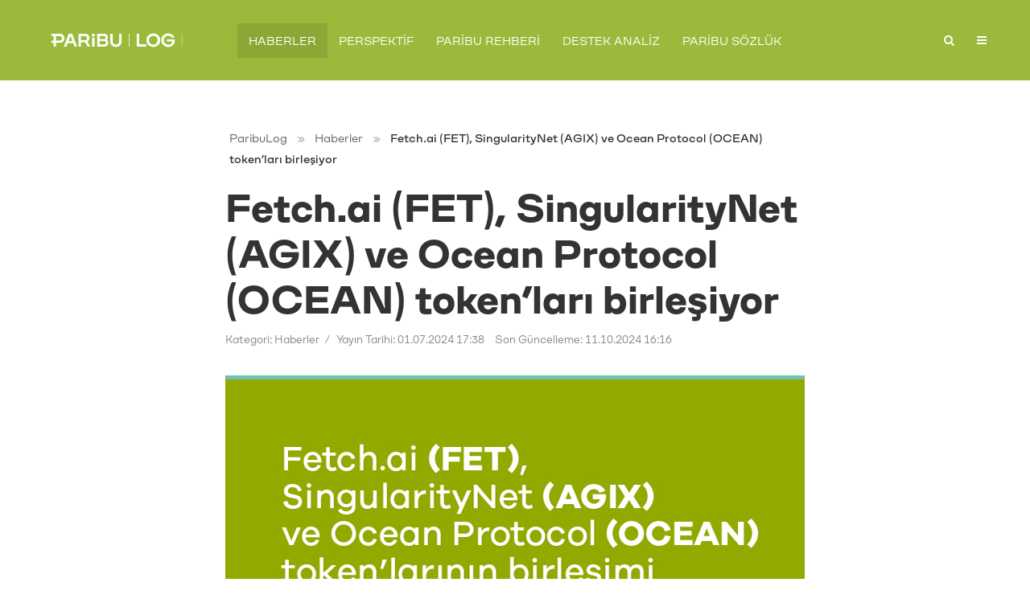

--- FILE ---
content_type: text/html; charset=UTF-8
request_url: https://www.paribu.com/blog/haberler/fetch-ai-fet-singularitynet-agix-ve-ocean-protocol-ocean-tokenlari-birlesiyor/
body_size: 19684
content:
<!DOCTYPE html><html lang="tr-TR" prefix="og: https://ogp.me/ns#" class="no-js no-svg"><head><meta charset="UTF-8"><link rel="preconnect" href="https://fonts.gstatic.com/" crossorigin /><meta name="viewport" content="width=device-width, initial-scale=1"><meta name="format-detection" content="telephone=no"><link rel="profile" href="https://gmpg.org/xfn/11">
 <script data-cfasync="false" data-pagespeed-no-defer>var gtm4wp_datalayer_name = "dataLayer";
	var dataLayer = dataLayer || [];</script> <title>Fetch.ai (FET), SingularityNet (AGIX) ve Ocean Protocol (OCEAN) token’ları birleşiyor - ParibuLog</title><meta name="description" content="Fetch.AI, SingularityNet ve Ocean Protocol birleşme kararı aldı. Projelerin token’ları birleşerek tek bir token olacak. "/><meta name="robots" content="follow, index, max-snippet:-1, max-video-preview:-1, max-image-preview:large"/><link rel="canonical" href="https://www.paribu.com/blog/haberler/fetch-ai-fet-singularitynet-agix-ve-ocean-protocol-ocean-tokenlari-birlesiyor/" /><meta property="og:locale" content="tr_TR" /><meta property="og:type" content="article" /><meta property="og:title" content="Fetch.ai (FET), SingularityNet (AGIX) ve Ocean Protocol (OCEAN) token’ları birleşiyor - ParibuLog" /><meta property="og:description" content="Fetch.AI, SingularityNet ve Ocean Protocol birleşme kararı aldı. Projelerin token’ları birleşerek tek bir token olacak. " /><meta property="og:url" content="https://www.paribu.com/blog/haberler/fetch-ai-fet-singularitynet-agix-ve-ocean-protocol-ocean-tokenlari-birlesiyor/" /><meta property="og:site_name" content="ParibuLog" /><meta property="article:publisher" content="https://www.facebook.com/paribucom" /><meta property="article:section" content="Haberler" /><meta property="og:updated_time" content="2024-10-11T16:16:07+03:00" /><meta property="article:published_time" content="2024-07-01T17:38:40+03:00" /><meta property="article:modified_time" content="2024-10-11T16:16:07+03:00" /><meta name="twitter:card" content="summary_large_image" /><meta name="twitter:title" content="Fetch.ai (FET), SingularityNet (AGIX) ve Ocean Protocol (OCEAN) token’ları birleşiyor - ParibuLog" /><meta name="twitter:description" content="Fetch.AI, SingularityNet ve Ocean Protocol birleşme kararı aldı. Projelerin token’ları birleşerek tek bir token olacak. " /><meta name="twitter:site" content="@paribucom" /><meta name="twitter:creator" content="@paribucom" /><meta name="twitter:label1" content="Yazan" /><meta name="twitter:data1" content="Paribu" /><meta name="twitter:label2" content="Okuma süresi" /><meta name="twitter:data2" content="1 dakika" /> <script type="application/ld+json" class="rank-math-schema-pro">{"@context":"https://schema.org","@graph":[{"@type":"Organization","@id":"https://www.paribu.com/blog/#organization","name":"ParibuLog","sameAs":["https://www.facebook.com/paribucom","https://twitter.com/paribucom"],"logo":{"@type":"ImageObject","@id":"https://www.paribu.com/blog/#logo","url":"https://www.paribu.com/blog/wp-content/uploads/2022/10/paribu-logo.png","contentUrl":"https://www.paribu.com/blog/wp-content/uploads/2022/10/paribu-logo.png","caption":"ParibuLog","inLanguage":"tr","width":"640","height":"640"}},{"@type":"WebSite","@id":"https://www.paribu.com/blog/#website","url":"https://www.paribu.com/blog","name":"ParibuLog","publisher":{"@id":"https://www.paribu.com/blog/#organization"},"inLanguage":"tr"},{"@type":"ImageObject","@id":"https://www.paribu.com/blog/wp-content/uploads/2024/07/ASI.jpg","url":"https://www.paribu.com/blog/wp-content/uploads/2024/07/ASI.jpg","width":"720","height":"360","inLanguage":"tr"},{"@type":"BreadcrumbList","@id":"https://www.paribu.com/blog/haberler/fetch-ai-fet-singularitynet-agix-ve-ocean-protocol-ocean-tokenlari-birlesiyor/#breadcrumb","itemListElement":[{"@type":"ListItem","position":"1","item":{"@id":"https://www.paribu.com/blog","name":"ParibuLog"}},{"@type":"ListItem","position":"2","item":{"@id":"https://www.paribu.com/blog/haberler/","name":"Haberler"}},{"@type":"ListItem","position":"3","item":{"@id":"https://www.paribu.com/blog/haberler/fetch-ai-fet-singularitynet-agix-ve-ocean-protocol-ocean-tokenlari-birlesiyor/","name":"Fetch.ai (FET), SingularityNet (AGIX) ve Ocean Protocol (OCEAN) token\u2019lar\u0131 birle\u015fiyor"}}]},{"@type":"WebPage","@id":"https://www.paribu.com/blog/haberler/fetch-ai-fet-singularitynet-agix-ve-ocean-protocol-ocean-tokenlari-birlesiyor/#webpage","url":"https://www.paribu.com/blog/haberler/fetch-ai-fet-singularitynet-agix-ve-ocean-protocol-ocean-tokenlari-birlesiyor/","name":"Fetch.ai (FET), SingularityNet (AGIX) ve Ocean Protocol (OCEAN) token\u2019lar\u0131 birle\u015fiyor - ParibuLog","datePublished":"2024-07-01T17:38:40+03:00","dateModified":"2024-10-11T16:16:07+03:00","isPartOf":{"@id":"https://www.paribu.com/blog/#website"},"primaryImageOfPage":{"@id":"https://www.paribu.com/blog/wp-content/uploads/2024/07/ASI.jpg"},"inLanguage":"tr","breadcrumb":{"@id":"https://www.paribu.com/blog/haberler/fetch-ai-fet-singularitynet-agix-ve-ocean-protocol-ocean-tokenlari-birlesiyor/#breadcrumb"}},{"@type":"Person","@id":"https://www.paribu.com/blog/author/paribu/","name":"Paribu","description":"T\u00fcrkiye\u2019nin alan\u0131nda \u00f6nc\u00fc teknoloji \u015firketi ve lider kripto para i\u015flem platformu.","url":"https://www.paribu.com/blog/author/paribu/","image":{"@type":"ImageObject","@id":"https://www.paribu.com/blog/wp-content/uploads/2025/10/paribu2025-120x120.png","url":"https://www.paribu.com/blog/wp-content/uploads/2025/10/paribu2025-120x120.png","caption":"Paribu","inLanguage":"tr"},"worksFor":{"@id":"https://www.paribu.com/blog/#organization"}},{"@type":"NewsArticle","headline":"Fetch.ai (FET), SingularityNet (AGIX) ve Ocean Protocol (OCEAN) token\u2019lar\u0131 birle\u015fiyor - ParibuLog","keywords":"paribu,kripto para,blokzincir,ASI,OCEAN,AGIX,FET,birle\u015fme","datePublished":"2024-07-01T17:38:40+03:00","dateModified":"2024-10-11T16:16:07+03:00","articleSection":"Haberler","author":{"@id":"https://www.paribu.com/blog/author/paribu/","name":"Paribu"},"publisher":{"@id":"https://www.paribu.com/blog/#organization"},"description":"Fetch.AI, SingularityNet ve Ocean Protocol birle\u015fme karar\u0131 ald\u0131. Projelerin token\u2019lar\u0131 birle\u015ferek tek bir token olacak.\u00a0","copyrightYear":"2024","copyrightHolder":{"@id":"https://www.paribu.com/blog/#organization"},"name":"Fetch.ai (FET), SingularityNet (AGIX) ve Ocean Protocol (OCEAN) token\u2019lar\u0131 birle\u015fiyor - ParibuLog","@id":"https://www.paribu.com/blog/haberler/fetch-ai-fet-singularitynet-agix-ve-ocean-protocol-ocean-tokenlari-birlesiyor/#richSnippet","isPartOf":{"@id":"https://www.paribu.com/blog/haberler/fetch-ai-fet-singularitynet-agix-ve-ocean-protocol-ocean-tokenlari-birlesiyor/#webpage"},"image":{"@id":"https://www.paribu.com/blog/wp-content/uploads/2024/07/ASI.jpg"},"inLanguage":"tr","mainEntityOfPage":{"@id":"https://www.paribu.com/blog/haberler/fetch-ai-fet-singularitynet-agix-ve-ocean-protocol-ocean-tokenlari-birlesiyor/#webpage"}}]}</script> <link rel='dns-prefetch' href='//static.addtoany.com' /><link rel='dns-prefetch' href='//fonts.googleapis.com' /><link rel="alternate" type="application/rss+xml" title="ParibuLog &raquo; akışı" href="https://www.paribu.com/blog/feed/" /><link rel="alternate" type="application/rss+xml" title="ParibuLog &raquo; yorum akışı" href="https://www.paribu.com/blog/comments/feed/" /><style id="litespeed-ccss">ul{box-sizing:border-box}.entry-content{counter-reset:footnotes}:root{--wp--preset--font-size--normal:16px;--wp--preset--font-size--huge:42px}body{--wp--preset--color--black:#000;--wp--preset--color--cyan-bluish-gray:#abb8c3;--wp--preset--color--white:#fff;--wp--preset--color--pale-pink:#f78da7;--wp--preset--color--vivid-red:#cf2e2e;--wp--preset--color--luminous-vivid-orange:#ff6900;--wp--preset--color--luminous-vivid-amber:#fcb900;--wp--preset--color--light-green-cyan:#7bdcb5;--wp--preset--color--vivid-green-cyan:#00d084;--wp--preset--color--pale-cyan-blue:#8ed1fc;--wp--preset--color--vivid-cyan-blue:#0693e3;--wp--preset--color--vivid-purple:#9b51e0;--wp--preset--color--typology-acc:#8ca632;--wp--preset--color--typology-txt:#444;--wp--preset--color--typology-meta:#888;--wp--preset--color--typology-bg:#fff;--wp--preset--gradient--vivid-cyan-blue-to-vivid-purple:linear-gradient(135deg,rgba(6,147,227,1) 0%,#9b51e0 100%);--wp--preset--gradient--light-green-cyan-to-vivid-green-cyan:linear-gradient(135deg,#7adcb4 0%,#00d082 100%);--wp--preset--gradient--luminous-vivid-amber-to-luminous-vivid-orange:linear-gradient(135deg,rgba(252,185,0,1) 0%,rgba(255,105,0,1) 100%);--wp--preset--gradient--luminous-vivid-orange-to-vivid-red:linear-gradient(135deg,rgba(255,105,0,1) 0%,#cf2e2e 100%);--wp--preset--gradient--very-light-gray-to-cyan-bluish-gray:linear-gradient(135deg,#eee 0%,#a9b8c3 100%);--wp--preset--gradient--cool-to-warm-spectrum:linear-gradient(135deg,#4aeadc 0%,#9778d1 20%,#cf2aba 40%,#ee2c82 60%,#fb6962 80%,#fef84c 100%);--wp--preset--gradient--blush-light-purple:linear-gradient(135deg,#ffceec 0%,#9896f0 100%);--wp--preset--gradient--blush-bordeaux:linear-gradient(135deg,#fecda5 0%,#fe2d2d 50%,#6b003e 100%);--wp--preset--gradient--luminous-dusk:linear-gradient(135deg,#ffcb70 0%,#c751c0 50%,#4158d0 100%);--wp--preset--gradient--pale-ocean:linear-gradient(135deg,#fff5cb 0%,#b6e3d4 50%,#33a7b5 100%);--wp--preset--gradient--electric-grass:linear-gradient(135deg,#caf880 0%,#71ce7e 100%);--wp--preset--gradient--midnight:linear-gradient(135deg,#020381 0%,#2874fc 100%);--wp--preset--font-size--small:12.8px;--wp--preset--font-size--medium:20px;--wp--preset--font-size--large:22.4px;--wp--preset--font-size--x-large:42px;--wp--preset--font-size--normal:16px;--wp--preset--font-size--huge:28.8px;--wp--preset--spacing--20:.44rem;--wp--preset--spacing--30:.67rem;--wp--preset--spacing--40:1rem;--wp--preset--spacing--50:1.5rem;--wp--preset--spacing--60:2.25rem;--wp--preset--spacing--70:3.38rem;--wp--preset--spacing--80:5.06rem;--wp--preset--shadow--natural:6px 6px 9px rgba(0,0,0,.2);--wp--preset--shadow--deep:12px 12px 50px rgba(0,0,0,.4);--wp--preset--shadow--sharp:6px 6px 0px rgba(0,0,0,.2);--wp--preset--shadow--outlined:6px 6px 0px -3px rgba(255,255,255,1),6px 6px rgba(0,0,0,1);--wp--preset--shadow--crisp:6px 6px 0px rgba(0,0,0,1)}body{--extendify--spacing--large:var(--wp--custom--spacing--large,clamp(2em,8vw,8em))!important;--wp--preset--font-size--ext-small:1rem!important;--wp--preset--font-size--ext-medium:1.125rem!important;--wp--preset--font-size--ext-large:clamp(1.65rem,3.5vw,2.15rem)!important;--wp--preset--font-size--ext-x-large:clamp(3rem,6vw,4.75rem)!important;--wp--preset--font-size--ext-xx-large:clamp(3.25rem,7.5vw,5.75rem)!important;--wp--preset--color--black:#000!important;--wp--preset--color--white:#fff!important}.wpml-ls-legacy-dropdown{width:15.5em;max-width:100%}.wpml-ls-legacy-dropdown>ul{position:relative;padding:0;margin:0!important;list-style-type:none}.wpml-ls-legacy-dropdown .wpml-ls-item{padding:0;margin:0;list-style-type:none}.wpml-ls-legacy-dropdown a{display:block;text-decoration:none;color:#444;border:1px solid #cdcdcd;background-color:#fff;padding:5px 10px;line-height:1}.wpml-ls-legacy-dropdown a span{vertical-align:middle}.wpml-ls-legacy-dropdown a.wpml-ls-item-toggle{position:relative;padding-right:calc(10px + 1.4em)}.wpml-ls-legacy-dropdown a.wpml-ls-item-toggle:after{content:"";vertical-align:middle;display:inline-block;border:.35em solid transparent;border-top:.5em solid;position:absolute;right:10px;top:calc(50% - .175em)}.wpml-ls-legacy-dropdown .wpml-ls-sub-menu{visibility:hidden;position:absolute;top:100%;right:0;left:0;border-top:1px solid #cdcdcd;padding:0;margin:0;list-style-type:none;z-index:101}.wpml-ls-legacy-dropdown .wpml-ls-flag{display:inline;vertical-align:middle}.wpml-ls-legacy-dropdown .wpml-ls-flag+span{margin-left:.4em}.fa{display:inline-block;font:normal normal normal 14px/1 FontAwesome;font-size:inherit;text-rendering:auto;-webkit-font-smoothing:antialiased;-moz-osx-font-smoothing:grayscale}.fa-search:before{content:"\f002"}.fa-times:before{content:"\f00d"}.fa-bars:before{content:"\f0c9"}html{font-family:sans-serif;-ms-text-size-adjust:100%;-webkit-text-size-adjust:100%}body{margin:0}article,header{display:block}h1{font-size:2em;margin:.67em 0}img{border-style:none}button,input{font:inherit}button,input{overflow:visible}button,input{margin:0}button{text-transform:none}button,[type=submit]{-webkit-appearance:button}button::-moz-focus-inner,input::-moz-focus-inner{border:0;padding:0}button:-moz-focusring,input:-moz-focusring{outline:1px dotted ButtonText}html{-webkit-box-sizing:border-box;box-sizing:border-box}*,*:before,*:after{-webkit-box-sizing:inherit;box-sizing:inherit}@-ms-viewport{width:device-width}h1,h4,h5{margin-top:0;margin-bottom:.5rem}p{margin-top:0;margin-bottom:1rem}ul{margin-top:0;margin-bottom:1rem}ul ul{margin-bottom:0}a{text-decoration:none}img{vertical-align:middle}a,button,input{-ms-touch-action:manipulation;touch-action:manipulation}input,button{margin:0;line-height:inherit;border-radius:0}button::-moz-focus-inner{padding:0;border:0}img{max-width:100%;height:auto}a{text-decoration:underline}.clearfix:after{content:"";display:table;clear:both}.container{margin-left:auto;margin-right:auto;max-width:1200px;display:-webkit-box;display:-webkit-flex;display:-ms-flexbox;display:flex;-webkit-flex-wrap:wrap;-ms-flex-wrap:wrap;flex-wrap:wrap}.typology-section{-webkit-box-shadow:0 30px 50px 0 rgba(1,1,1,.15);box-shadow:0 30px 50px 0 rgba(1,1,1,.15);max-width:1170px;margin:0 auto 10rem;width:95%}.typology-fake-bg .typology-section:first-child{top:-10rem;position:relative;z-index:900}.typology-flat .typology-fake-bg .typology-section:first-child{top:0;-webkit-box-shadow:none;box-shadow:none}.typology-flat .typology-section{-webkit-box-shadow:none;box-shadow:none}.typology-fake-bg{position:relative;z-index:9000}.typology-fake-bg .typology-section:first-child{margin-bottom:0}.typology-section{padding:16rem 0 15rem}.typology-flat .typology-section{padding:13rem 0 0}.section-content{max-width:720px;margin:0 auto 12rem}.typology-post{position:relative;margin-bottom:9rem;padding-bottom:10rem}.typology-post:after{content:"";height:1px;width:50px;position:absolute;bottom:0;left:50%;margin-left:-25px;background:#333}.typology-post:last-child:after{display:none}.typology-post:last-child{padding-bottom:0}.meta-item{display:inline-table;vertical-align:top}.entry-meta{margin-top:.8rem}.entry-header{margin-bottom:2.6rem}.entry-header{position:relative;z-index:2}.typology-featured-image{position:relative;padding:0!important;border:none!important;display:inline-block;margin-bottom:3.6rem}.typology-featured-image:after{content:"";position:absolute;left:0;top:0;height:100%;width:100%;background:#000;opacity:0}body .typology-header .typology-site-branding,body .typology-header .container,body .slot-l{height:inherit}:root .typology-sidebar-header{position:absolute}.typology-ad{margin:0 auto;max-width:100%;text-align:center}.typology-ad-top{margin-top:-50px;margin-bottom:100px}ul.mks_social_widget_ul li a{letter-spacing:normal}html{font-size:62.5%}body{line-height:1.88}html,html a{-webkit-font-smoothing:antialiased}h1,h4,h5,.h4,.h5{margin-top:0;margin-bottom:2rem}h1{line-height:1.2}h4,.h4{line-height:1.35}h5,.h5{line-height:1.5}.entry-content h4{margin-bottom:3.6rem}.meta-item{vertical-align:top;margin-right:15px}.meta-item a{text-decoration:none;padding-bottom:3px;border-bottom:1px solid transparent}.meta-item:after{content:"/";right:-7px;position:relative}.meta-item:last-child:after{display:none}p{margin:0 0 3.6rem}.entry-title{margin-bottom:0;-ms-word-wrap:break-word;word-wrap:break-word}.widget-title{line-height:1.2}input[type=text]{border:1px solid;padding:0 15px;outline:none;line-height:1;width:100%;font-size:1.3rem;margin:0;height:40px;vertical-align:baseline}input[type=text]{-webkit-appearance:none}button{outline:none}input::-webkit-input-placeholder{line-height:normal!important}.typology-button,button{height:40px;display:inline-block;text-align:center;text-decoration:none;padding:0 20px;line-height:42px;min-width:160px;font-size:1.1rem;border:1px solid;font-weight:400;outline:none;-ms-transform:translateY(0);-webkit-transform:translateY(0);transform:translateY(0)}.typology-header{position:absolute;width:100%;top:0;left:0;z-index:9001;will-change:scroll-position}.typology-header .container{height:100%;position:relative}.typology-header a{text-decoration:none}.slot-l,.slot-r{position:absolute;z-index:1001;display:-webkit-box;display:-ms-flexbox;display:flex;-webkit-box-align:center;-ms-flex-align:center;align-items:center;top:0}.slot-l{left:15px}.slot-r{right:0}.slot-c{margin:0 auto;text-align:center;z-index:1000;display:-webkit-box;display:-ms-flexbox;display:flex;-webkit-box-align:center;-ms-flex-align:center;align-items:center}.slot-c,.slot-l,.slot-r{height:100%}.slot-c>ul,.slot-l>div,.slot-r>ul{display:-webkit-box;display:-ms-flexbox;display:flex;vertical-align:center}.site-title{margin-bottom:0;line-height:1.2;top:0}.site-title img{max-width:200px}.site-title{position:relative}.typology-header .typology-site-branding{display:-webkit-box;display:-ms-flexbox;display:flex;height:100%;-webkit-box-align:center;-ms-flex-align:center;align-items:center;-webkit-box-pack:center;-ms-flex-pack:center;justify-content:center}.slot-l{display:-webkit-box;display:-ms-flexbox;display:flex}.typology-header{position:fixed}.typology-cover{overflow:hidden}.typology-header .typology-nav{list-style:none;padding:0;margin:0;font-size:0}.typology-header .typology-nav>li{display:inline-block;vertical-align:middle;line-height:1.3;min-height:4rem;padding:0;position:relative}.typology-header .typology-nav a,.typology-header .typology-nav span{display:block;-webkit-backface-visibility:hidden}.typology-header .typology-nav a{padding:16px 14px 13px;line-height:1}.typology-header .typology-nav span{padding:13px 14px 13px;line-height:1.3}.typology-header .typology-nav i{font-size:1.4rem}.typology-header .typology-nav>.current-menu-parent{background:rgba(0,0,0,.1)}.typology-header .typology-nav .sub-menu{opacity:0;visibility:hidden;position:absolute;top:100%;left:0;padding:0;width:200px;list-style:none;margin:0;z-index:9999;text-align:left;-webkit-box-shadow:0px 30px 50px 0px rgba(0,0,0,.2);box-shadow:0px 30px 50px 0px rgba(0,0,0,.2);left:-9999px}.typology-header .typology-nav .sub-menu>li{position:relative}.typology-header .typology-nav{font-size:0}.typology-sidebar-overlay{width:100%;height:100%;height:-webkit-calc(100% + 60px);height:calc(100% + 60px);position:fixed;top:0;right:0;bottom:0;left:0;z-index:9998;background:rgba(0,0,0,.6);content:'';display:block;opacity:0;visibility:hidden}.typology-sidebar{width:407px;height:100%;position:fixed;padding:160px 0 0;top:0;right:0;display:block;overflow:auto;-webkit-overflow-scrolling:touch;z-index:9999;-webkit-transform:translate3D(437px,0,0);-ms-transform:translate3D(437px,0,0);transform:translate3D(437px,0,0)}.typology-sidebar-header-wrapper{max-width:300px;margin-right:auto;margin-left:auto;display:-webkit-box;display:-ms-flexbox;display:flex;-webkit-box-pack:center;-ms-flex-pack:center;justify-content:space-between;-webkit-box-align:center;-ms-flex-align:center;align-items:center;height:100%}.typology-sidebar-header{position:fixed;width:100%;left:0;height:110px;top:0;padding:0;z-index:1000}.typology-sidebar-close{padding:10px;color:#fff;opacity:.5;position:relative;right:-10px}.typology-responsive-menu{display:none}.typology-responsive-menu .typology-nav li:before{display:none}.typology-responsive-menu .typology-nav li{padding-left:0;border-bottom:1px solid rgba(0,0,0,.1)}.typology-responsive-menu .typology-nav a{display:block;padding-bottom:12px;text-transform:none}.typology-responsive-menu .typology-nav li:last-child{padding-bottom:0;border-bottom:none;margin-bottom:0}.typology-header .typology-main-navigation{opacity:0}.typology-nav .typology-action-search>.sub-menu{padding:20px}.single .typology-single-post:after{display:none}.single .typology-single-post .typology-featured-image:after{display:none}.single .section-content .typology-single-post{padding-bottom:0;margin-bottom:0;width:100%}.textwidget a{text-decoration:none;padding-bottom:3px;border-bottom:1px solid}.widget{margin-bottom:5rem;max-width:300px;margin-right:auto;margin-left:auto}.widget ul{list-style:none;margin:0;padding:0}.widget ul ul{margin-top:1rem}.widget ul li{position:relative;padding-left:2rem;margin-bottom:1.2rem;line-height:1.5}.widget a{text-decoration:none}.widget_nav_menu ul li:before,.typology-responsive-menu ul li:before{content:"";position:absolute;top:8px;left:0;height:5px;width:5px;border-radius:50%;display:block}.typology-button-search{margin-top:1rem}ul.mks_social_widget_ul li{margin-bottom:2px}.typology-search-form{position:relative}article:only-of-type{background:0 0}.typology-cover{position:relative}.typology-cover{text-align:center}@media (max-width:1366px){.typology-cover{height:-webkit-calc(100vh + 13.9rem);height:calc(100vh + 13.9rem)}.typology-flat .typology-cover{height:-webkit-calc(100vh);height:calc(100vh)}}@media (max-width:1260px){.typology-section{width:93%}.typology-header .container{max-width:93%}.slot-l{left:0}.slot-r{right:-15px}}@media (max-width:1024px){.typology-post{margin-bottom:7rem;padding-bottom:8rem}.typology-section{padding:10rem 14% 11rem;margin-bottom:8rem}}@media (max-width:800px){.typology-header .container{max-width:90%}.typology-section{width:90%}.entry-meta{line-height:1.5}h1{font-size:4rem!important}h4,.h4{font-size:2.8rem!important}h5,.h5{font-size:2.4rem!important}.typology-sidebar-close{opacity:1}}@media (max-width:680px){.typology-section,.typology-flat .typology-section{padding:7rem 10%;margin-bottom:4rem;width:100%;-webkit-box-shadow:none;box-shadow:none;border-bottom:1px solid rgba(0,0,0,.1)}.section-content{margin:0 auto 5rem}p{margin:0 0 2rem}h1{font-size:4.2rem!important}h4,.h4{font-size:2.4rem!important}h5,.h5{font-size:2rem!important}.entry-content h4{margin-bottom:2rem}.typology-cover-empty,.typology-header{max-height:75px;min-height:75px!important;height:75px!important}.typology-fake-bg .typology-section:first-child{top:0!important}}@media (max-width:620px){.typology-header li.typology-actions-button,.typology-header li.typology-action-button{width:4rem}}@media (max-width:480px){body{font-size:1.5em}.typology-header{max-height:70px}.typology-section{width:100%}.typology-sidebar-header{height:75px;padding:0 40px}.typology-sidebar{max-width:320px;padding:100px 40px 40px}.typology-section,.typology-flat .typology-section{padding:2.8rem 8% 4rem}.typology-header .container{max-width:83%}.typology-cover{height:100vh}.widget{margin-bottom:4rem}h1{font-size:2.7rem!important}h4,.h4{font-size:2rem!important}h5,.h5{font-size:1.8rem!important}.textwidget a{padding-bottom:2px}.entry-header{margin-bottom:1.6rem}.typology-section{margin-bottom:2rem}.typology-header .typology-main-navigation{display:none}.typology-responsive-menu{display:block!important}.typology-ad-top{margin-bottom:50px}.entry-content h4{word-break:break-all}}@media (max-width:320px){.typology-sidebar-header{padding:0 40px}.typology-sidebar{max-width:100%;padding:100px 30px 40px}.meta-item{font-size:1.2rem!important}.entry-meta{line-height:1.5}body{font-size:1.4rem!important}p{margin:0 0 2.2rem}h1{font-size:2.4rem!important}h4,.h4{font-size:1.8rem!important}h5,.h5{font-size:1.6rem!important}.entry-content h4{margin-bottom:1.6rem}.widget{margin-bottom:3rem}.typology-section{padding:2.6rem 8% 4rem}}body{font-family:'';font-weight:}body{color:#444}body{background:#fff;font-size:1.6rem}.typology-fake-bg{background:#fff}.typology-sidebar,.typology-section{background:#fff}h1,h4,h5,.h4,.h5,.typology-button,button{font-family:'';font-weight:}.typology-header .typology-nav{font-family:'';font-weight:}h1{font-size:4.8rem}h4,.h4{font-size:2.3rem}h5,.h5{font-size:1.8rem}.widget{font-size:1.4rem}.typology-header .typology-nav a{font-size:1.4rem}.meta-item{font-size:1.3rem}h1,h4,h5,.h4,.h5{color:#333}a,.widget .textwidget a{color:#8ca632}.single .typology-section:first-child .section-content{max-width:720px}.typology-header{height:100px}.site-title a{color:#fff}.typology-header .typology-nav,.typology-header .typology-nav>li>a{color:#fff}.typology-header .typology-nav .sub-menu{background:#fff}.meta-item,.meta-item span,.meta-item a{color:#888}.typology-post:after{background:rgba(51,51,51,.2)}.typology-button,button{color:#fff;background:#8ca632;border:1px solid #8ca632}.typology-cover{min-height:230px}.typology-cover-empty{height:190px;min-height:190px}.typology-fake-bg .typology-section:first-child{top:-90px}.typology-flat .typology-cover-empty{height:100px}.typology-flat .typology-cover{min-height:100px}.typology-cover-empty,.typology-cover{background:#8ca632}.typology-sidebar-header{background:#8ca632}.typology-cover{color:#fff}.widget ul li:before{background:#8ca632}.widget a{color:#444}.widget ul li{color:#444}input[type=text]{border-color:rgba(68,68,68,.2)}.site-title{text-transform:uppercase}.typology-nav{text-transform:uppercase}h1,h4,h5{text-transform:none}.widget-title{text-transform:uppercase}.meta-item{text-transform:none}.typology-button{text-transform:uppercase}.typology-button,button{text-transform:uppercase}@media screen{.typology-sidebar{padding-top:55px}.typology-sidebar-header{height:55px}.typology-sidebar-close{color:#000}.typology-responsive-menu,.typology-responsive-menu .typology-nav a{text-transform:uppercase}@media (max-width:480px){.entry-content h4{word-break:keep-all}}.typology-sidebar-header{background:#fff!important}.typology-sidebar-header-wrapper{float:right;margin-right:30px}.site-title img{max-width:180px}}ul.mks_social_widget_ul li a:before{font-family:"socicon"!important;font-style:normal!important;font-weight:400!important;font-variant:normal!important;text-transform:none!important;speak:none;line-height:1;-webkit-font-smoothing:antialiased;-moz-osx-font-smoothing:grayscale}ul.mks_social_widget_ul li:before,ul.mks_social_widget_ul li:after{display:none}ul.mks_social_widget_ul li a{background:0 0;display:block;height:48px;width:48px;float:left;margin-right:5px;font-size:0px;margin-bottom:5px;position:relative;border:none!important;padding:0;text-align:center;display:flex;justify-content:center;align-items:center;text-decoration:none;letter-spacing:normal}ul.mks_social_widget_ul li a span{margin:0;padding:0;font-size:0px}ul.mks_social_widget_ul li a:before{color:#fff}ul.mks_social_widget_ul li a.soc_rounded{border-radius:20%}ul.mks_social_widget_ul li{display:inline-block;vertical-align:top;border:none!important;padding:0}ul.mks_social_widget_ul .socicon-facebook{background:#3e5b98}ul.mks_social_widget_ul .socicon-facebook:before{content:"\e028"}ul.mks_social_widget_ul .socicon-instagram{background:#000}ul.mks_social_widget_ul .socicon-instagram:before{content:"\e044"}ul.mks_social_widget_ul .socicon-linkedin{background:#3371b7}ul.mks_social_widget_ul .socicon-linkedin:before{content:"\e04c"}ul.mks_social_widget_ul .socicon-rss{background:#f26109}ul.mks_social_widget_ul .socicon-rss:before{content:"\e071"}ul.mks_social_widget_ul .socicon-twitter{background:#222}ul.mks_social_widget_ul .socicon-twitter:before{content:"\e959"}.meks_ess .meks_ess-item span{font-family:inherit;position:relative;top:-1px;margin-left:8px}.meks_ess.no-labels span{display:none}.relevanssi-live-search-instructions{border:0!important;clip:rect(1px,1px,1px,1px)!important;-webkit-clip-path:inset(50%)!important;clip-path:inset(50%)!important;height:1px!important;overflow:hidden!important;padding:0!important;position:absolute!important;width:1px!important;white-space:nowrap!important}@media (max-width:480px){.typology-ad-top{margin-bottom:50px!important;margin-top:2rem!important}}a,li,p,h1,h4,h5,.entry-meta,button{font-family:'Galano Grotesque',sans-serif!important}:target:before{display:block!important;position:relative!important;top:-200px!important;visibility:hidden!important}#tt{position:absolute;opacity:.95;width:auto;display:none}.has-in{transform:scale3d(0,1,0);transform-origin:50% 120%}#tt{z-index:1500}</style><script>WebFontConfig={google:{families:[":400:latin&display=swap"]}};if ( typeof WebFont === "object" && typeof WebFont.load === "function" ) { WebFont.load( WebFontConfig ); }</script><script data-optimized="1" src="https://www.paribu.com/blog/wp-content/plugins/litespeed-cache/assets/js/webfontloader.min.js"></script><link rel="preload" data-asynced="1" data-optimized="2" as="style" onload="this.onload=null;this.rel='stylesheet'" href="https://www.paribu.com/blog/wp-content/litespeed/css/8f7f0821b83b9e39e4ed2ddca93ae503.css?ver=3175b" /><script>!function(a){"use strict";var b=function(b,c,d){function e(a){return h.body?a():void setTimeout(function(){e(a)})}function f(){i.addEventListener&&i.removeEventListener("load",f),i.media=d||"all"}var g,h=a.document,i=h.createElement("link");if(c)g=c;else{var j=(h.body||h.getElementsByTagName("head")[0]).childNodes;g=j[j.length-1]}var k=h.styleSheets;i.rel="stylesheet",i.href=b,i.media="only x",e(function(){g.parentNode.insertBefore(i,c?g:g.nextSibling)});var l=function(a){for(var b=i.href,c=k.length;c--;)if(k[c].href===b)return a();setTimeout(function(){l(a)})};return i.addEventListener&&i.addEventListener("load",f),i.onloadcssdefined=l,l(f),i};"undefined"!=typeof exports?exports.loadCSS=b:a.loadCSS=b}("undefined"!=typeof global?global:this);!function(a){if(a.loadCSS){var b=loadCSS.relpreload={};if(b.support=function(){try{return a.document.createElement("link").relList.supports("preload")}catch(b){return!1}},b.poly=function(){for(var b=a.document.getElementsByTagName("link"),c=0;c<b.length;c++){var d=b[c];"preload"===d.rel&&"style"===d.getAttribute("as")&&(a.loadCSS(d.href,d,d.getAttribute("media")),d.rel=null)}},!b.support()){b.poly();var c=a.setInterval(b.poly,300);a.addEventListener&&a.addEventListener("load",function(){b.poly(),a.clearInterval(c)}),a.attachEvent&&a.attachEvent("onload",function(){a.clearInterval(c)})}}}(this);</script> <script type="text/javascript" id="addtoany-core-js-before">/*  */
window.a2a_config=window.a2a_config||{};a2a_config.callbacks=[];a2a_config.overlays=[];a2a_config.templates={};a2a_localize = {
	Share: "Share",
	Save: "Save",
	Subscribe: "Subscribe",
	Email: "Email",
	Bookmark: "Bookmark",
	ShowAll: "Show all",
	ShowLess: "Show less",
	FindServices: "Find service(s)",
	FindAnyServiceToAddTo: "Instantly find any service to add to",
	PoweredBy: "Powered by",
	ShareViaEmail: "Share via email",
	SubscribeViaEmail: "Subscribe via email",
	BookmarkInYourBrowser: "Bookmark in your browser",
	BookmarkInstructions: "Press Ctrl+D or \u2318+D to bookmark this page",
	AddToYourFavorites: "Add to your favorites",
	SendFromWebOrProgram: "Send from any email address or email program",
	EmailProgram: "Email program",
	More: "More&#8230;",
	ThanksForSharing: "Thanks for sharing!",
	ThanksForFollowing: "Thanks for following!"
};
/*  */</script> <script type="text/javascript" defer src="https://static.addtoany.com/menu/page.js" id="addtoany-core-js"></script> <script type="text/javascript" src="https://www.paribu.com/blog/wp-includes/js/jquery/jquery.min.js?ver=3.7.1" id="jquery-core-js"></script> <script data-optimized="1" type="text/javascript" src="https://www.paribu.com/blog/wp-content/litespeed/js/813562f1c63d4b7e181228c8d5547f3b.js?ver=35830" id="jquery-migrate-js"></script> <script data-optimized="1" type="text/javascript" defer src="https://www.paribu.com/blog/wp-content/litespeed/js/a3322015d4e5359bdab3948fabc26ec2.js?ver=ac8c0" id="addtoany-jquery-js"></script> <script data-optimized="1" type="text/javascript" src="https://www.paribu.com/blog/wp-content/litespeed/js/e13c5c9e135587c1e638c662bbf72844.js?ver=a211f" id="ppress-flatpickr-js"></script> <script data-optimized="1" type="text/javascript" src="https://www.paribu.com/blog/wp-content/litespeed/js/9fc0db55ba4f2ff29243eb5d4eb26f10.js?ver=9fbea" id="ppress-select2-js"></script> <script data-optimized="1" type="text/javascript" src="https://www.paribu.com/blog/wp-content/litespeed/js/07a9ea48a1f00e36ecbf443ce1360acb.js?ver=d8b91" id="wpml-legacy-dropdown-0-js"></script> <link rel="https://api.w.org/" href="https://www.paribu.com/blog/wp-json/" /><link rel="alternate" title="JSON" type="application/json" href="https://www.paribu.com/blog/wp-json/wp/v2/posts/15636" /><link rel="EditURI" type="application/rsd+xml" title="RSD" href="https://www.paribu.com/blog/xmlrpc.php?rsd" /><meta name="generator" content="WordPress 6.8.3" /><link rel='shortlink' href='https://www.paribu.com/blog/?p=15636' /><link rel="alternate" title="oEmbed (JSON)" type="application/json+oembed" href="https://www.paribu.com/blog/wp-json/oembed/1.0/embed?url=https%3A%2F%2Fwww.paribu.com%2Fblog%2Fhaberler%2Ffetch-ai-fet-singularitynet-agix-ve-ocean-protocol-ocean-tokenlari-birlesiyor%2F" /><link rel="alternate" title="oEmbed (XML)" type="text/xml+oembed" href="https://www.paribu.com/blog/wp-json/oembed/1.0/embed?url=https%3A%2F%2Fwww.paribu.com%2Fblog%2Fhaberler%2Ffetch-ai-fet-singularitynet-agix-ve-ocean-protocol-ocean-tokenlari-birlesiyor%2F&#038;format=xml" /><meta name="generator" content="WPML ver:4.8.6 stt:1,53;" /><link rel="alternate" hreflang="tr-tr" href="https://www.paribu.com/blog/haberler/fetch-ai-fet-singularitynet-agix-ve-ocean-protocol-ocean-tokenlari-birlesiyor/" /><link rel="alternate" hreflang="x-default" href="https://www.paribu.com/blog/haberler/fetch-ai-fet-singularitynet-agix-ve-ocean-protocol-ocean-tokenlari-birlesiyor/" /><meta name="generator" content="Redux 4.5.8" /> <script>var formEvents = [{
    id: '12251',
    event: 'prb_form_submit',
    title: '10-creative-fellows-application-form',
    formStatus: 'success',
    formStatusDefinition: ''
}, {
    id: '12565',
    event: 'prb_form_submit',
    title: 'oppenheimer-ticket-application-form',
    formStatus: 'success',
    formStatusDefinition: ''
}]

formEvents.forEach(formEvent => {
    listenFormSubmit(formEvent);
});

function listenFormSubmit(formEvent) {
    var formElement = document.querySelector("form[id=wpforms-form-" + formEvent.id + "]")

    if(formElement !== null) {
        formElement.addEventListener('submit', function (e) {
            e.preventDefault();
    
            setTimeout(() => {
                if (document.querySelector("#wpforms-confirmation-" + formEvent.id + "") !== null) {
                    window.dataLayer.push({
                        'event': formEvent.event,
                        'title': formEvent.title,
                        'form-status': formEvent.formStatus,
                        'form-status-definition': formEvent.formStatusDefinition
                    });
                }
            }, 3000);
        });
    }
}</script> 
 <script data-cfasync="false" data-pagespeed-no-defer>var dataLayer_content = {"pagePostType":"post","pagePostType2":"single-post","pageCategory":["haberler"],"pagePostAuthor":"Paribu"};
	dataLayer.push( dataLayer_content );</script> <script data-cfasync="false" data-pagespeed-no-defer>(function(w,d,s,l,i){w[l]=w[l]||[];w[l].push({'gtm.start':
new Date().getTime(),event:'gtm.js'});var f=d.getElementsByTagName(s)[0],
j=d.createElement(s),dl=l!='dataLayer'?'&l='+l:'';j.async=true;j.src=
'//www.googletagmanager.com/gtm.js?id='+i+dl;f.parentNode.insertBefore(j,f);
})(window,document,'script','dataLayer','GTM-KXSKWV5');</script>      <script>(function(w,d,s,l,i){w[l]=w[l]||[];w[l].push({'gtm.start':
                new Date().getTime(),event:'gtm.js'});var f=d.getElementsByTagName(s)[0],
            j=d.createElement(s),dl=l!='dataLayer'?'&l='+l:'';j.async=true;j.src=
            'https://www.googletagmanager.com/gtm.js?id='+i+dl;f.parentNode.insertBefore(j,f);
        })(window,document,'script','dataLayer','GTM-KXSKWV5');</script> <link rel="icon" href="https://www.paribu.com/blog/wp-content/uploads/2025/10/cropped-favicon-32x32.png" sizes="32x32" /><link rel="icon" href="https://www.paribu.com/blog/wp-content/uploads/2025/10/cropped-favicon-192x192.png" sizes="192x192" /><link rel="apple-touch-icon" href="https://www.paribu.com/blog/wp-content/uploads/2025/10/cropped-favicon-180x180.png" /><meta name="msapplication-TileImage" content="https://www.paribu.com/blog/wp-content/uploads/2025/10/cropped-favicon-270x270.png" /></head><body class="wp-singular post-template-default single single-post postid-15636 single-format-standard wp-embed-responsive wp-theme-typology wp-child-theme-paribulog typology-flat typology-v_1_7_1 typology-child"><noscript><iframe data-lazyloaded="1" src="about:blank" data-src="https://www.googletagmanager.com/ns.html?id=GTM-KXSKWV5" height="0" width="0" style="display:none;visibility:hidden" aria-hidden="true"></iframe><noscript><iframe src="https://www.googletagmanager.com/ns.html?id=GTM-KXSKWV5" height="0" width="0" style="display:none;visibility:hidden" aria-hidden="true"></iframe></noscript></noscript>
<noscript>
<iframe data-lazyloaded="1" src="about:blank" data-src="https://www.googletagmanager.com/ns.html?id=GTM-KXSKWV5"
height="0" width="0" style="display:none;visibility:hidden"></iframe><noscript><iframe src="https://www.googletagmanager.com/ns.html?id=GTM-KXSKWV5"
height="0" width="0" style="display:none;visibility:hidden"></iframe></noscript>
</noscript><header id="typology-header" class="typology-header"><div class="container"><div class="slot-l"><div class="typology-site-branding">
<span class="site-title h4"><a href="https://www.paribu.com/blog/" rel="home"><img data-lazyloaded="1" data-placeholder-resp="1000x221" src="[data-uri]" width="1000" height="221" class="typology-logo" data-src="https://www.paribu.com/blog/wp-content/uploads/2025/10/paribu_log.png" alt="ParibuLog"><noscript><img width="1000" height="221" class="typology-logo" src="https://www.paribu.com/blog/wp-content/uploads/2025/10/paribu_log.png" alt="ParibuLog"></noscript></a></span></div></div><div class="slot-c"><ul id="menu-main-menu" class="typology-nav typology-main-navigation"><li id="menu-item-2114" class="menu-item menu-item-type-taxonomy menu-item-object-category current-post-ancestor current-menu-parent current-post-parent menu-item-2114"><a href="https://www.paribu.com/blog/haberler/">Haberler</a></li><li id="menu-item-2117" class="menu-item menu-item-type-taxonomy menu-item-object-category menu-item-2117"><a href="https://www.paribu.com/blog/perspektif/">Perspektif</a></li><li id="menu-item-2118" class="menu-item menu-item-type-taxonomy menu-item-object-category menu-item-2118"><a href="https://www.paribu.com/blog/paribu-rehberi/">Paribu Rehberi</a></li><li id="menu-item-2125" class="menu-item menu-item-type-taxonomy menu-item-object-category menu-item-2125"><a href="https://www.paribu.com/blog/destek-analiz/">Destek Analiz</a></li><li id="menu-item-2119" class="menu-item menu-item-type-post_type menu-item-object-page menu-item-2119"><a href="https://www.paribu.com/blog/sozluk/">Paribu Sözlük</a></li></ul></div><div class="slot-r"><ul class="typology-nav typology-actions-list"><li class="typology-actions-button typology-action-search">
<span>
<i class="fa fa-search"></i>
</span><ul class="sub-menu"><li><form class="typology-search-form" action="https://www.paribu.com/blog/" method="get">
<input name="s" type="text" value="" placeholder="Ara..." />
<button type="submit" class="typology-button typology-button-search typology-icon-button">Arama</button>
<input type="hidden" name="lang" value="tr"></form></li></ul></li><li class="typology-action-button typology-action-sidebar ">
<span>
<i class="fa fa-bars"></i>
</span></li></ul></div></div></header><div id="typology-cover" class="typology-cover typology-cover-empty"></div><div class="typology-fake-bg"><div class="typology-section"><div class="section-content"><article id="post-15636" class="typology-post typology-single-post post-15636 post type-post status-publish format-standard has-post-thumbnail hentry category-haberler"><header class="entry-header"><div class="paribulog-breadcrumb"><a href="https://www.paribu.com/blog">ParibuLog</a><span class="separator"> &raquo; </span><a href="https://www.paribu.com/blog/haberler/">Haberler</a><span class="separator"> &raquo; </span><span class="last">Fetch.ai (FET), SingularityNet (AGIX) ve Ocean Protocol (OCEAN) token’ları birleşiyor</span></div><h1 class="entry-title entry-title-cover-empty">Fetch.ai (FET), SingularityNet (AGIX) ve Ocean Protocol (OCEAN) token’ları birleşiyor</h1><div class="entry-meta"><div class="meta-item meta-category">Kategori:  <a href="https://www.paribu.com/blog/haberler/" rel="category tag">Haberler</a></div><div class="meta-item meta-date"><span class="published">Yayın Tarihi: 01.07.2024 17:38</span><span class="updated" title="Son güncelleme tarihi">Son Güncelleme: 11.10.2024 16:16</span></div></div></header><div class="entry-content clearfix"><div class="typology-featured-image">
<img data-lazyloaded="1" data-placeholder-resp="720x360" src="data:image/svg+xml,%3Csvg%20xmlns%3D%22http%3A%2F%2Fwww.w3.org%2F2000%2Fsvg%22%20width%3D%22720%22%20height%3D%22360%22%20viewBox%3D%220%200%20720%20360%22%3E%3Cfilter%20id%3D%22b%22%3E%3CfeGaussianBlur%20stdDeviation%3D%2212%22%20%2F%3E%3C%2Ffilter%3E%3Cpath%20fill%3D%22%239eb42d%22%20d%3D%22M0%200h720v360H0z%22%2F%3E%3Cg%20filter%3D%22url(%23b)%22%20transform%3D%22translate(1.4%201.4)%20scale(2.8125)%22%20fill-opacity%3D%22.5%22%3E%3Cellipse%20fill%3D%22%23689000%22%20rx%3D%221%22%20ry%3D%221%22%20transform%3D%22matrix(-38.75244%2010.09885%20-4.798%20-18.41144%20235%20117.8)%22%2F%3E%3Cellipse%20fill%3D%22%23a2a39e%22%20cx%3D%221%22%20cy%3D%22118%22%20rx%3D%2219%22%20ry%3D%2220%22%2F%3E%3Cpath%20fill%3D%22%237d9f00%22%20d%3D%22M291%20118.4l-89.6%2015.8-4.4-24.6%2089.6-15.8z%22%2F%3E%3Cellipse%20fill%3D%22%23a2b831%22%20cx%3D%22119%22%20cy%3D%2250%22%20rx%3D%22102%22%20ry%3D%22102%22%2F%3E%3Cellipse%20fill%3D%22%2381a100%22%20cx%3D%22243%22%20cy%3D%22127%22%20rx%3D%2241%22%20ry%3D%2226%22%2F%3E%3Cellipse%20fill%3D%22%23a1b730%22%20rx%3D%221%22%20ry%3D%221%22%20transform%3D%22matrix(2.79067%20-62.04602%2037.29119%201.67726%20223.4%2043.6)%22%2F%3E%3Cellipse%20fill%3D%22%237fa100%22%20cx%3D%22251%22%20cy%3D%22123%22%20rx%3D%2234%22%20ry%3D%2226%22%2F%3E%3Cpath%20fill%3D%22%23b0c13c%22%20d%3D%22M196%20115h3v13h-3z%22%2F%3E%3Cellipse%20fill%3D%22%23a1b830%22%20cy%3D%2239%22%20rx%3D%2234%22%20ry%3D%2261%22%2F%3E%3Cpath%20fill%3D%22%23a0aa68%22%20d%3D%22M2%20108h18v20H2z%22%2F%3E%3Cellipse%20fill%3D%22%237f9c00%22%20rx%3D%221%22%20ry%3D%221%22%20transform%3D%22matrix(9.48186%209.97459%20-5.2439%204.98486%20210.4%20119.1)%22%2F%3E%3Cellipse%20fill%3D%22%23a0b62f%22%20rx%3D%221%22%20ry%3D%221%22%20transform%3D%22rotate(29.8%20-27.4%20456.7)%20scale(28.00904%2031.44581)%22%2F%3E%3C%2Fg%3E%3C%2Fsvg%3E" width="720" height="360" data-src="https://www.paribu.com/blog/wp-content/uploads/2024/07/ASI.jpg" class="attachment-typology-a size-typology-a wp-post-image" alt="Fetch.ai (FET), SingularityNet (AGIX) ve Ocean Protocol (OCEAN) token’ları birleşiyor - ParibuLog" decoding="async" fetchpriority="high" data-srcset="https://www.paribu.com/blog/wp-content/uploads/2024/07/ASI.jpg 720w, https://www.paribu.com/blog/wp-content/uploads/2024/07/ASI-300x150.jpg 300w, https://www.paribu.com/blog/wp-content/uploads/2024/07/ASI-580x290.jpg 580w, https://www.paribu.com/blog/wp-content/uploads/2024/07/ASI-320x160.jpg 320w" data-sizes="(max-width: 720px) 100vw, 720px" title="Fetch.ai (FET), SingularityNet (AGIX) ve Ocean Protocol (OCEAN) token’ları birleşiyor 1"><noscript><img width="720" height="360" src="https://www.paribu.com/blog/wp-content/uploads/2024/07/ASI.jpg" class="attachment-typology-a size-typology-a wp-post-image" alt="Fetch.ai (FET), SingularityNet (AGIX) ve Ocean Protocol (OCEAN) token’ları birleşiyor - ParibuLog" decoding="async" fetchpriority="high" srcset="https://www.paribu.com/blog/wp-content/uploads/2024/07/ASI.jpg 720w, https://www.paribu.com/blog/wp-content/uploads/2024/07/ASI-300x150.jpg 300w, https://www.paribu.com/blog/wp-content/uploads/2024/07/ASI-580x290.jpg 580w, https://www.paribu.com/blog/wp-content/uploads/2024/07/ASI-320x160.jpg 320w" sizes="(max-width: 720px) 100vw, 720px" title="Fetch.ai (FET), SingularityNet (AGIX) ve Ocean Protocol (OCEAN) token’ları birleşiyor 1"></noscript></div><h4>Fetch.AI, SingularityNet ve Ocean Protocol birle&#351;me karar&#305; ald&#305;. Projelerin token&rsquo;lar&#305; birle&#351;erek tek bir token olacak.</h4><p>27 Mart 2024 tarihinde Fetch.ai, SingularityNet ve Ocean Protocol projeleri, Artificial SuperIntelligence Alliance (ASI) ad&#305; alt&#305;nda birle&#351;erek tek bir proje ve tek bir token olacaklar&#305;n&#305; a&ccedil;&#305;klad&#305;. S&#305;ras&#305;yla FET, OCEAN ve AGIX olan token&rsquo;lar, bu karara g&ouml;re birle&#351;ecek ve d&ouml;n&uuml;&#351;&uuml;m&uuml;n ger&ccedil;ekle&#351;mesinin ard&#305;ndan Artificial SuperIntelligence Alliance (ASI) olarak i&#351;lem g&ouml;rmeye devam edecek. Bu d&ouml;n&uuml;&#351;&uuml;m&uuml;n sonunda Fetch.ai&rsquo;&#305;n mevcut CEO&rsquo;su Humayun Sheikh, Artificial Superintelligence Alliance&rsquo;&#305;n yeni y&ouml;netim kurulu ba&#351;kan&#305; olacak.</p><p>Paribu&rsquo;nun da destekledi&#287;i bu g&uuml;ncelleme iki a&#351;amal&#305; olarak ger&ccedil;ekle&#351;ecek. Token&rsquo;lar&#305;n birle&#351;mesini i&ccedil;eren birinci a&#351;ama 1 Temmuz 2024&rsquo;te ba&#351;lad&#305;. Bu a&#351;amada OCEAN ve AGIX token&rsquo;lar&#305; Artificial Superintelligence Alliance (ASI) taraf&#305;ndan belirlenen oranlar do&#287;rultusunda FET&rsquo;e d&ouml;n&uuml;&#351;ecek. OCEAN ve AGIX token&rsquo;lar&#305; i&#351;lem platformlar&#305;ndan delist edilip gerekli d&ouml;n&uuml;&#351;&uuml;m tamamland&#305;ktan sonra Fetch.ai (<a href="https://www.paribu.com/markets/fet_tl">FET</a>) token&rsquo;&#305;n ad&#305; Artificial Superintelligence Alliance olacak ve logosu de&#287;i&#351;ecek. Ancak ilgili ticker ikinci a&#351;amaya kadar FET olarak kalacak. Bu s&uuml;re&ccedil;te t&uuml;m FET i&#351;lemleri kesintisiz olarak devam edecek. Uygulanacak olan d&ouml;n&uuml;&#351;t&uuml;rme oranlar&#305; a&#351;a&#287;&#305;daki gibidir:</p><p>1 AGIX = 0,433350 FET</p><p>1 OCEAN = 0,433226 FET</p><p>&#304;leriki bir tarihte ba&#351;layacak olan ikinci a&#351;amada ise ad&#305; Artificial SuperIntelligence Alliance, ticker&rsquo;&#305; FET olarak kalan yeni token&rsquo;&#305;n ticker&rsquo;&#305; da ASI olarak g&uuml;ncellenecek.</p><p>2017 y&#305;l&#305;nda kurulan <a href="https://www.paribu.com/blog/sozluk/ocean-protocol-ocean-nedir/">Ocean Protocol</a> (OCEAN), merkeziyetsiz bir veri ak&#305;&#351;&#305; i&ccedil;in yapay zeka ve b&uuml;y&uuml;k veriden (big data) faydalanarak yay&#305;nc&#305;larla t&uuml;keticileri bulu&#351;turan bir protokold&uuml;r. Benzer &#351;ekilde 2017 y&#305;l&#305;na kurulan <a href="https://www.paribu.com/blog/sozluk/fetch-ai-fet-nedir/">Fetch.ai (FET), </a>Nesnelerin &#304;nterneti (IOT) algoritmalar&#305; aras&#305;nda ba&#287;lant&#305; kurma amac&#305;yla geli&#351;tirilmi&#351; bir platformdur. <a href="https://www.paribu.com/blog/sozluk/singularitynet-agix-nedir/">SingularityNET</a> (AGIX) ise yapay zek&acirc; geli&#351;tiricileri ile bu alanda hizmet almak isteyenleri bulu&#351;turan blokzincir tabanl&#305; bir platformdur.</p><p>D&ouml;n&uuml;&#351;&uuml;m ile ilgili Fetch.ai protokol&uuml;n&uuml;n yapt&#305;&#287;&#305; resmi a&ccedil;&#305;klamay&#305; bu <a href="https://fetch.ai/blog/navigating-the-asi-token-merger-a-comprehensive-guide" target="_blank" rel="noopener">adresten </a>okuyabilir, konuyla ilgili bilgi almak i&ccedil;in M&uuml;&#351;teri Deneyimi Birimi&rsquo;ne 7/24 ula&#351;abilir ve s&uuml;recin anl&#305;k takibini <a href="https://status.paribu.com/" target="_blank" rel="noopener">https://status.paribu.com</a> &uuml;zerinden yapabilirsiniz.</p><div class="addtoany_share_save_container addtoany_content addtoany_content_bottom"><div class="a2a_kit a2a_kit_size_32 addtoany_list" data-a2a-url="https://www.paribu.com/blog/haberler/fetch-ai-fet-singularitynet-agix-ve-ocean-protocol-ocean-tokenlari-birlesiyor/" data-a2a-title="Fetch.ai (FET), SingularityNet (AGIX) ve Ocean Protocol (OCEAN) token&rsquo;lar&#305; birle&#351;iyor"><a class="a2a_button_facebook" href="https://www.addtoany.com/add_to/facebook?linkurl=https%3A%2F%2Fwww.paribu.com%2Fblog%2Fhaberler%2Ffetch-ai-fet-singularitynet-agix-ve-ocean-protocol-ocean-tokenlari-birlesiyor%2F&amp;linkname=Fetch.ai%20%28FET%29%2C%20SingularityNet%20%28AGIX%29%20ve%20Ocean%20Protocol%20%28OCEAN%29%20token%E2%80%99lar%C4%B1%20birle%C5%9Fiyor" title="Facebook" rel="nofollow noopener" target="_blank"></a><a class="a2a_button_x" href="https://www.addtoany.com/add_to/x?linkurl=https%3A%2F%2Fwww.paribu.com%2Fblog%2Fhaberler%2Ffetch-ai-fet-singularitynet-agix-ve-ocean-protocol-ocean-tokenlari-birlesiyor%2F&amp;linkname=Fetch.ai%20%28FET%29%2C%20SingularityNet%20%28AGIX%29%20ve%20Ocean%20Protocol%20%28OCEAN%29%20token%E2%80%99lar%C4%B1%20birle%C5%9Fiyor" title="X" rel="nofollow noopener" target="_blank"></a><a class="a2a_button_linkedin" href="https://www.addtoany.com/add_to/linkedin?linkurl=https%3A%2F%2Fwww.paribu.com%2Fblog%2Fhaberler%2Ffetch-ai-fet-singularitynet-agix-ve-ocean-protocol-ocean-tokenlari-birlesiyor%2F&amp;linkname=Fetch.ai%20%28FET%29%2C%20SingularityNet%20%28AGIX%29%20ve%20Ocean%20Protocol%20%28OCEAN%29%20token%E2%80%99lar%C4%B1%20birle%C5%9Fiyor" title="LinkedIn" rel="nofollow noopener" target="_blank"></a><a class="a2a_button_whatsapp" href="https://www.addtoany.com/add_to/whatsapp?linkurl=https%3A%2F%2Fwww.paribu.com%2Fblog%2Fhaberler%2Ffetch-ai-fet-singularitynet-agix-ve-ocean-protocol-ocean-tokenlari-birlesiyor%2F&amp;linkname=Fetch.ai%20%28FET%29%2C%20SingularityNet%20%28AGIX%29%20ve%20Ocean%20Protocol%20%28OCEAN%29%20token%E2%80%99lar%C4%B1%20birle%C5%9Fiyor" title="WhatsApp" rel="nofollow noopener" target="_blank"></a></div></div><div class="yarpp yarpp-related yarpp-related-website yarpp-related-none yarpp-template-list"></div><div class="cmtt_related_linked_terms_wrapper"><div class="cmtt_related_title cmtt_related_linked_terms_title">İlgili terimler:</div><ul class="cmtt_related cmtt_related_terms"><li><a href="https://www.paribu.com/blog/sozluk/yapay-zeka-tokenlari-artificial-intelligence-ai-nedir/" >Yapay zekâ token'ları (artificial intelligence-AI) nedir?</a></li><li><a href="https://www.paribu.com/blog/sozluk/blokzincir-nedir/" >Blokzincir (blockchain) nedir?</a></li><li><a href="https://www.paribu.com/blog/sozluk/fetch-ai-fet-nedir/" >Fetch.ai (FET) nedir?</a></li><li><a href="https://www.paribu.com/blog/sozluk/token-nedir/" >Token nedir?</a></li><li><a href="https://www.paribu.com/blog/sozluk/transaction-nedir/" >İşlem (transaction) nedir?</a></li><li><a href="https://www.paribu.com/blog/sozluk/delist-nedir/" >Delist nedir?</a></li></ul></div></div></article></div><div class="section-content typology-author"><div class="container"><div class="col-lg-2">
<img data-lazyloaded="1" data-placeholder-resp="100x100" src="[data-uri]" data-del="avatar" data-src='https://www.paribu.com/blog/wp-content/uploads/2025/10/paribu2025-120x120.png' class='avatar pp-user-avatar avatar-100 photo ' height='100' width='100'/><noscript><img data-del="avatar" src='https://www.paribu.com/blog/wp-content/uploads/2025/10/paribu2025-120x120.png' class='avatar pp-user-avatar avatar-100 photo ' height='100' width='100'/></noscript></div><div class="col-lg-10"><h5 class="typology-author-box-title">Paribu</h5><div class="typology-author-desc"><p>Türkiye’nin alanında öncü teknoloji şirketi ve lider kripto para işlem platformu.</p></div><div class="typology-author-links">
<a class="typology-button-social hover-on" href="https://www.paribu.com/blog/author/paribu/">Tüm Yazıları Görüntüle</a></div></div></div></div></div><footer id="typology-footer" class="typology-footer"><div class="container"><div class="col-lg-12 typology-footer-sidebar"><div id="text-1" class="widget clearfix widget_text"><div class="textwidget"><div style="text-align: center;"><a title="Paribu" href="https://www.paribu.com" target="_blank" rel="noopener"><img data-lazyloaded="1" data-placeholder-resp="49x480" src="[data-uri]" width="49" height="480" style="width: 49px; margin-bottom: 10px;" data-src="https://www.paribu.com/blog/wp-content/uploads/2025/10/paribu-footer-2025.png" alt="ParibuLog"/><noscript><img width="49" height="480" style="width: 49px; margin-bottom: 10px;" src="https://www.paribu.com/blog/wp-content/uploads/2025/10/paribu-footer-2025.png" alt="ParibuLog"/></noscript></a><p><a href="https://www.paribu.com/blog">ParibuLog</a>&rsquo;da yay&#305;mlanan i&ccedil;eriklerin t&uuml;m telif haklar&#305; <strong><a href="https://www.paribu.com">Paribu Kripto Varl&#305;k Al&#305;m Sat&#305;m Platformu A.&#350;. </a></strong>'ye aittir.</p></div></div></div></div></div></footer></div><div class="typology-sidebar"><div class="typology-sidebar-header"><div class="typology-sidebar-header-wrapper">
<span class="typology-sidebar-close"><i class="fa fa-times" aria-hidden="true"></i></span></div></div><div class="widget typology-responsive-menu"><ul id="menu-main-menu-1" class="typology-nav typology-main-navigation"><li class="menu-item menu-item-type-taxonomy menu-item-object-category current-post-ancestor current-menu-parent current-post-parent menu-item-2114"><a href="https://www.paribu.com/blog/haberler/">Haberler</a></li><li class="menu-item menu-item-type-taxonomy menu-item-object-category menu-item-2117"><a href="https://www.paribu.com/blog/perspektif/">Perspektif</a></li><li class="menu-item menu-item-type-taxonomy menu-item-object-category menu-item-2118"><a href="https://www.paribu.com/blog/paribu-rehberi/">Paribu Rehberi</a></li><li class="menu-item menu-item-type-taxonomy menu-item-object-category menu-item-2125"><a href="https://www.paribu.com/blog/destek-analiz/">Destek Analiz</a></li><li class="menu-item menu-item-type-post_type menu-item-object-page menu-item-2119"><a href="https://www.paribu.com/blog/sozluk/">Paribu Sözlük</a></li></ul></div><div id="nav_menu-4" class="widget clearfix widget_nav_menu"><h4 class="widget-title h5">PARİBU&#8217;YU ZİYARET EDİN</h4><div class="menu-hamburgermenu-container"><ul id="menu-hamburgermenu" class="menu"><li id="menu-item-726" class="menu-item menu-item-type-custom menu-item-object-custom menu-item-726"><a target="_blank" href="https://www.paribu.com">Paribu</a></li><li id="menu-item-727" class="menu-item menu-item-type-custom menu-item-object-custom menu-item-727"><a target="_blank" href="https://destek.paribu.com/hc/tr">Yardım Merkezi</a></li><li id="menu-item-728" class="menu-item menu-item-type-custom menu-item-object-custom menu-item-728"><a target="_blank" href="https://www.paribu.com/#/support">Destek Talebi</a></li><li id="menu-item-729" class="menu-item menu-item-type-custom menu-item-object-custom menu-item-729"><a target="_blank" href="https://destek.paribu.com/hc/tr/sections/115000491089-Duyurular">Duyurular</a></li><li id="menu-item-13009" class="menu-item menu-item-type-custom menu-item-object-custom menu-item-13009"><a href="https://kariyer.paribu.com">Kariyer</a></li><li id="menu-item-7192" class="menu-item menu-item-type-post_type menu-item-object-page menu-item-7192"><a href="https://www.paribu.com/blog/denetim-raporlari/">Denetim Raporları</a></li><li id="menu-item-7541" class="menu-item menu-item-type-post_type menu-item-object-page menu-item-7541"><a href="https://www.paribu.com/blog/sponsorluk-talebi/">Sponsorluk Talebi</a></li><li id="menu-item-12451" class="menu-item menu-item-type-post_type menu-item-object-page menu-item-12451"><a href="https://www.paribu.com/blog/10-creative-fellows/">10 Creative Fellows</a></li><li id="menu-item-15794" class="menu-item menu-item-type-custom menu-item-object-custom menu-item-15794"><a href="https://pam.paribu.com/">Paribu Art Memory</a></li></ul></div></div><div id="text-4" class="widget clearfix widget_text"><div class="textwidget"><p>&nbsp;</p><h5>MOB&#304;L UYGULAMAMIZI &#304;ND&#304;R&#304;N</h5><p><a href="https://apps.apple.com/tr/app/paribu/id1448200352?l=tr" target="_blank" rel="noopener"><img data-lazyloaded="1" data-placeholder-resp="147x46" src="[data-uri]" decoding="async" data-src="https://www.paribu.com/blog/wp-content/uploads/2020/05/appstore-icon.png" width="147" height="46"/><noscript><img decoding="async" src="https://www.paribu.com/blog/wp-content/uploads/2020/05/appstore-icon.png" width="147" height="46"/></noscript></a> <a href="https://play.google.com/store/apps/details?id=com.paribu.app&amp;hl=tr" target="_blank" rel="noopener"><img data-lazyloaded="1" data-placeholder-resp="147x46" src="[data-uri]" decoding="async" data-src="https://www.paribu.com/blog/wp-content/uploads/2020/05/googleplay-icon.png" width="147" height="46"/><noscript><img decoding="async" src="https://www.paribu.com/blog/wp-content/uploads/2020/05/googleplay-icon.png" width="147" height="46"/></noscript></a></p></div></div><div id="nav_menu-3" class="widget clearfix widget_nav_menu"></div><div id="icl_lang_sel_widget-2" class="widget clearfix widget_icl_lang_sel_widget"><div
class="wpml-ls-sidebars-typology_default_sidebar wpml-ls wpml-ls-legacy-dropdown js-wpml-ls-legacy-dropdown"><ul role="menu"><li role="none" tabindex="0" class="wpml-ls-slot-typology_default_sidebar wpml-ls-item wpml-ls-item-tr wpml-ls-current-language wpml-ls-first-item wpml-ls-last-item wpml-ls-item-legacy-dropdown">
<a href="#" class="js-wpml-ls-item-toggle wpml-ls-item-toggle" role="menuitem" title="Switch to Türkçe(Türkçe)">
<img
class="wpml-ls-flag"
data-src="https://www.paribu.com/blog/wp-content/plugins/sitepress-multilingual-cms/res/flags/tr.svg"
alt=""
width=18
height=12
/><noscript><img
class="wpml-ls-flag"
src="https://www.paribu.com/blog/wp-content/plugins/sitepress-multilingual-cms/res/flags/tr.svg"
alt=""
width=18
height=12
/></noscript><span class="wpml-ls-native" role="menuitem">Türkçe</span></a><ul class="wpml-ls-sub-menu" role="menu"></ul></li></ul></div></div></div><div class="typology-sidebar-overlay"></div> <script type="speculationrules">{"prefetch":[{"source":"document","where":{"and":[{"href_matches":"\/blog\/*"},{"not":{"href_matches":["\/blog\/wp-*.php","\/blog\/wp-admin\/*","\/blog\/wp-content\/uploads\/*","\/blog\/wp-content\/*","\/blog\/wp-content\/plugins\/*","\/blog\/wp-content\/themes\/paribulog\/*","\/blog\/wp-content\/themes\/typology\/*","\/blog\/*\\?(.+)"]}},{"not":{"selector_matches":"a[rel~=\"nofollow\"]"}},{"not":{"selector_matches":".no-prefetch, .no-prefetch a"}}]},"eagerness":"conservative"}]}</script> <script type="text/javascript" id="ppress-frontend-script-js-extra">/*  */
var pp_ajax_form = {"ajaxurl":"https:\/\/www.paribu.com\/blog\/wp-admin\/admin-ajax.php","confirm_delete":"Emin misiniz?","deleting_text":"Siliniyor...","deleting_error":"Bir hata olu\u015ftu. L\u00fctfen tekrar deneyin.","nonce":"8f4e4381a3","disable_ajax_form":"false","is_checkout":"0","is_checkout_tax_enabled":"0","is_checkout_autoscroll_enabled":"true"};
/*  */</script> <script data-optimized="1" type="text/javascript" src="https://www.paribu.com/blog/wp-content/litespeed/js/44fe42f93d52c6dc9bd020cb4d32b52a.js?ver=94f0b" id="ppress-frontend-script-js"></script> <script type="text/javascript" src="https://www.paribu.com/blog/wp-content/plugins/duracelltomi-google-tag-manager/dist/js/gtm4wp-form-move-tracker.js?ver=1.22.1" id="gtm4wp-form-move-tracker-js"></script> <script data-optimized="1" type="text/javascript" src="https://www.paribu.com/blog/wp-content/litespeed/js/ce27a9f3bb7b99f866e3d16c58dbca19.js?ver=92918" id="imagesloaded-js"></script> <script data-optimized="1" type="text/javascript" src="https://www.paribu.com/blog/wp-content/litespeed/js/eaa6faaf79c064471e02d95ff61a1f19.js?ver=cb944" id="typology-magnific-popup-js"></script> <script data-optimized="1" type="text/javascript" src="https://www.paribu.com/blog/wp-content/litespeed/js/19ccb7d77e5f58a13832b9e0f0c7d556.js?ver=787c7" id="typology-fitvids-js"></script> <script data-optimized="1" type="text/javascript" src="https://www.paribu.com/blog/wp-content/litespeed/js/6f6e11fb9a649e3f3e350e04d6cad65b.js?ver=9b487" id="typology-owl-carousel-js"></script> <script type="text/javascript" id="typology-main-js-extra">/*  */
var typology_js_settings = {"rtl_mode":"","header_sticky":"1","logo":"https:\/\/www.paribu.com\/blog\/wp-content\/uploads\/2025\/10\/paribu_log.png","logo_retina":"https:\/\/www.paribu.com\/blog\/wp-content\/uploads\/2025\/10\/paribu_log.png","use_gallery":"1","slider_autoplay":"0","cover_video_image_fallback":""};
/*  */</script> <script data-optimized="1" type="text/javascript" src="https://www.paribu.com/blog/wp-content/litespeed/js/7e472ad40e8c708b283be378d17b330a.js?ver=06f2f" id="typology-main-js"></script> <script type="text/javascript" src="https://www.paribu.com/blog/wp-content/plugins/litespeed-cache/assets/js/instant_click.min.js?ver=7.6.2" id="litespeed-cache-js"></script> <script type="text/javascript" id="ez-toc-scroll-scriptjs-js-extra">/*  */
var eztoc_smooth_local = {"scroll_offset":"70","add_request_uri":"","add_self_reference_link":""};
/*  */</script> <script data-optimized="1" type="text/javascript" src="https://www.paribu.com/blog/wp-content/litespeed/js/21d277504257818063ad5325e49a7f48.js?ver=d5e2f" id="ez-toc-scroll-scriptjs-js"></script> <script data-optimized="1" type="text/javascript" src="https://www.paribu.com/blog/wp-content/litespeed/js/2dae5a0367a164f1c33adb29708f7065.js?ver=5e17b" id="ez-toc-js-cookie-js"></script> <script data-optimized="1" type="text/javascript" src="https://www.paribu.com/blog/wp-content/litespeed/js/64d76d0510b73e4f265e6310c970959a.js?ver=a7457" id="ez-toc-jquery-sticky-kit-js"></script> <script type="text/javascript" id="ez-toc-js-js-extra">/*  */
var ezTOC = {"smooth_scroll":"1","scroll_offset":"70","fallbackIcon":"<span class=\"\"><span class=\"eztoc-hide\" style=\"display:none;\">Toggle<\/span><span class=\"ez-toc-icon-toggle-span\"><svg style=\"fill: #999;color:#999\" xmlns=\"http:\/\/www.w3.org\/2000\/svg\" class=\"list-377408\" width=\"20px\" height=\"20px\" viewBox=\"0 0 24 24\" fill=\"none\"><path d=\"M6 6H4v2h2V6zm14 0H8v2h12V6zM4 11h2v2H4v-2zm16 0H8v2h12v-2zM4 16h2v2H4v-2zm16 0H8v2h12v-2z\" fill=\"currentColor\"><\/path><\/svg><svg style=\"fill: #999;color:#999\" class=\"arrow-unsorted-368013\" xmlns=\"http:\/\/www.w3.org\/2000\/svg\" width=\"10px\" height=\"10px\" viewBox=\"0 0 24 24\" version=\"1.2\" baseProfile=\"tiny\"><path d=\"M18.2 9.3l-6.2-6.3-6.2 6.3c-.2.2-.3.4-.3.7s.1.5.3.7c.2.2.4.3.7.3h11c.3 0 .5-.1.7-.3.2-.2.3-.5.3-.7s-.1-.5-.3-.7zM5.8 14.7l6.2 6.3 6.2-6.3c.2-.2.3-.5.3-.7s-.1-.5-.3-.7c-.2-.2-.4-.3-.7-.3h-11c-.3 0-.5.1-.7.3-.2.2-.3.5-.3.7s.1.5.3.7z\"\/><\/svg><\/span><\/span>","chamomile_theme_is_on":""};
/*  */</script> <script data-optimized="1" type="text/javascript" src="https://www.paribu.com/blog/wp-content/litespeed/js/17633b8a99b73bc603c027bf6a8da516.js?ver=df812" id="ez-toc-js-js"></script> <script data-optimized="1" type="text/javascript" src="https://www.paribu.com/blog/wp-content/litespeed/js/f205c18020cc360bf7616820fd389ac8.js?ver=bb6a3" id="cm-modernizr-js-js"></script> <script type="text/javascript" id="tooltip-frontend-js-js-extra">/*  */
var cmtt_data = {"ajaxurl":"https:\/\/www.paribu.com\/blog\/wp-admin\/admin-ajax.php","post_id":"15636","mobile_disable_tooltips":"0","desktop_disable_tooltips":"0","tooltip_on_click":"0","exclude_ajax":"cmttst_event_save","footnote_background_color":"#eaf3ff","mobile_support":"1","nonce_language_switch":"02561fc6de","doubleclick_api":"","cmtooltip_definitions":[]};
/*  */</script> <script data-optimized="1" type="text/javascript" src="https://www.paribu.com/blog/wp-content/litespeed/js/4e16f8971ae66f07d375fca03d68aae9.js?ver=be671" id="tooltip-frontend-js-js"></script> <div id="tt" role="tooltip" aria-label="Tooltip content" class="cmtt has-in"></div> <script data-no-optimize="1">window.lazyLoadOptions=Object.assign({},{threshold:300},window.lazyLoadOptions||{});!function(t,e){"object"==typeof exports&&"undefined"!=typeof module?module.exports=e():"function"==typeof define&&define.amd?define(e):(t="undefined"!=typeof globalThis?globalThis:t||self).LazyLoad=e()}(this,function(){"use strict";function e(){return(e=Object.assign||function(t){for(var e=1;e<arguments.length;e++){var n,a=arguments[e];for(n in a)Object.prototype.hasOwnProperty.call(a,n)&&(t[n]=a[n])}return t}).apply(this,arguments)}function o(t){return e({},at,t)}function l(t,e){return t.getAttribute(gt+e)}function c(t){return l(t,vt)}function s(t,e){return function(t,e,n){e=gt+e;null!==n?t.setAttribute(e,n):t.removeAttribute(e)}(t,vt,e)}function i(t){return s(t,null),0}function r(t){return null===c(t)}function u(t){return c(t)===_t}function d(t,e,n,a){t&&(void 0===a?void 0===n?t(e):t(e,n):t(e,n,a))}function f(t,e){et?t.classList.add(e):t.className+=(t.className?" ":"")+e}function _(t,e){et?t.classList.remove(e):t.className=t.className.replace(new RegExp("(^|\\s+)"+e+"(\\s+|$)")," ").replace(/^\s+/,"").replace(/\s+$/,"")}function g(t){return t.llTempImage}function v(t,e){!e||(e=e._observer)&&e.unobserve(t)}function b(t,e){t&&(t.loadingCount+=e)}function p(t,e){t&&(t.toLoadCount=e)}function n(t){for(var e,n=[],a=0;e=t.children[a];a+=1)"SOURCE"===e.tagName&&n.push(e);return n}function h(t,e){(t=t.parentNode)&&"PICTURE"===t.tagName&&n(t).forEach(e)}function a(t,e){n(t).forEach(e)}function m(t){return!!t[lt]}function E(t){return t[lt]}function I(t){return delete t[lt]}function y(e,t){var n;m(e)||(n={},t.forEach(function(t){n[t]=e.getAttribute(t)}),e[lt]=n)}function L(a,t){var o;m(a)&&(o=E(a),t.forEach(function(t){var e,n;e=a,(t=o[n=t])?e.setAttribute(n,t):e.removeAttribute(n)}))}function k(t,e,n){f(t,e.class_loading),s(t,st),n&&(b(n,1),d(e.callback_loading,t,n))}function A(t,e,n){n&&t.setAttribute(e,n)}function O(t,e){A(t,rt,l(t,e.data_sizes)),A(t,it,l(t,e.data_srcset)),A(t,ot,l(t,e.data_src))}function w(t,e,n){var a=l(t,e.data_bg_multi),o=l(t,e.data_bg_multi_hidpi);(a=nt&&o?o:a)&&(t.style.backgroundImage=a,n=n,f(t=t,(e=e).class_applied),s(t,dt),n&&(e.unobserve_completed&&v(t,e),d(e.callback_applied,t,n)))}function x(t,e){!e||0<e.loadingCount||0<e.toLoadCount||d(t.callback_finish,e)}function M(t,e,n){t.addEventListener(e,n),t.llEvLisnrs[e]=n}function N(t){return!!t.llEvLisnrs}function z(t){if(N(t)){var e,n,a=t.llEvLisnrs;for(e in a){var o=a[e];n=e,o=o,t.removeEventListener(n,o)}delete t.llEvLisnrs}}function C(t,e,n){var a;delete t.llTempImage,b(n,-1),(a=n)&&--a.toLoadCount,_(t,e.class_loading),e.unobserve_completed&&v(t,n)}function R(i,r,c){var l=g(i)||i;N(l)||function(t,e,n){N(t)||(t.llEvLisnrs={});var a="VIDEO"===t.tagName?"loadeddata":"load";M(t,a,e),M(t,"error",n)}(l,function(t){var e,n,a,o;n=r,a=c,o=u(e=i),C(e,n,a),f(e,n.class_loaded),s(e,ut),d(n.callback_loaded,e,a),o||x(n,a),z(l)},function(t){var e,n,a,o;n=r,a=c,o=u(e=i),C(e,n,a),f(e,n.class_error),s(e,ft),d(n.callback_error,e,a),o||x(n,a),z(l)})}function T(t,e,n){var a,o,i,r,c;t.llTempImage=document.createElement("IMG"),R(t,e,n),m(c=t)||(c[lt]={backgroundImage:c.style.backgroundImage}),i=n,r=l(a=t,(o=e).data_bg),c=l(a,o.data_bg_hidpi),(r=nt&&c?c:r)&&(a.style.backgroundImage='url("'.concat(r,'")'),g(a).setAttribute(ot,r),k(a,o,i)),w(t,e,n)}function G(t,e,n){var a;R(t,e,n),a=e,e=n,(t=Et[(n=t).tagName])&&(t(n,a),k(n,a,e))}function D(t,e,n){var a;a=t,(-1<It.indexOf(a.tagName)?G:T)(t,e,n)}function S(t,e,n){var a;t.setAttribute("loading","lazy"),R(t,e,n),a=e,(e=Et[(n=t).tagName])&&e(n,a),s(t,_t)}function V(t){t.removeAttribute(ot),t.removeAttribute(it),t.removeAttribute(rt)}function j(t){h(t,function(t){L(t,mt)}),L(t,mt)}function F(t){var e;(e=yt[t.tagName])?e(t):m(e=t)&&(t=E(e),e.style.backgroundImage=t.backgroundImage)}function P(t,e){var n;F(t),n=e,r(e=t)||u(e)||(_(e,n.class_entered),_(e,n.class_exited),_(e,n.class_applied),_(e,n.class_loading),_(e,n.class_loaded),_(e,n.class_error)),i(t),I(t)}function U(t,e,n,a){var o;n.cancel_on_exit&&(c(t)!==st||"IMG"===t.tagName&&(z(t),h(o=t,function(t){V(t)}),V(o),j(t),_(t,n.class_loading),b(a,-1),i(t),d(n.callback_cancel,t,e,a)))}function $(t,e,n,a){var o,i,r=(i=t,0<=bt.indexOf(c(i)));s(t,"entered"),f(t,n.class_entered),_(t,n.class_exited),o=t,i=a,n.unobserve_entered&&v(o,i),d(n.callback_enter,t,e,a),r||D(t,n,a)}function q(t){return t.use_native&&"loading"in HTMLImageElement.prototype}function H(t,o,i){t.forEach(function(t){return(a=t).isIntersecting||0<a.intersectionRatio?$(t.target,t,o,i):(e=t.target,n=t,a=o,t=i,void(r(e)||(f(e,a.class_exited),U(e,n,a,t),d(a.callback_exit,e,n,t))));var e,n,a})}function B(e,n){var t;tt&&!q(e)&&(n._observer=new IntersectionObserver(function(t){H(t,e,n)},{root:(t=e).container===document?null:t.container,rootMargin:t.thresholds||t.threshold+"px"}))}function J(t){return Array.prototype.slice.call(t)}function K(t){return t.container.querySelectorAll(t.elements_selector)}function Q(t){return c(t)===ft}function W(t,e){return e=t||K(e),J(e).filter(r)}function X(e,t){var n;(n=K(e),J(n).filter(Q)).forEach(function(t){_(t,e.class_error),i(t)}),t.update()}function t(t,e){var n,a,t=o(t);this._settings=t,this.loadingCount=0,B(t,this),n=t,a=this,Y&&window.addEventListener("online",function(){X(n,a)}),this.update(e)}var Y="undefined"!=typeof window,Z=Y&&!("onscroll"in window)||"undefined"!=typeof navigator&&/(gle|ing|ro)bot|crawl|spider/i.test(navigator.userAgent),tt=Y&&"IntersectionObserver"in window,et=Y&&"classList"in document.createElement("p"),nt=Y&&1<window.devicePixelRatio,at={elements_selector:".lazy",container:Z||Y?document:null,threshold:300,thresholds:null,data_src:"src",data_srcset:"srcset",data_sizes:"sizes",data_bg:"bg",data_bg_hidpi:"bg-hidpi",data_bg_multi:"bg-multi",data_bg_multi_hidpi:"bg-multi-hidpi",data_poster:"poster",class_applied:"applied",class_loading:"litespeed-loading",class_loaded:"litespeed-loaded",class_error:"error",class_entered:"entered",class_exited:"exited",unobserve_completed:!0,unobserve_entered:!1,cancel_on_exit:!0,callback_enter:null,callback_exit:null,callback_applied:null,callback_loading:null,callback_loaded:null,callback_error:null,callback_finish:null,callback_cancel:null,use_native:!1},ot="src",it="srcset",rt="sizes",ct="poster",lt="llOriginalAttrs",st="loading",ut="loaded",dt="applied",ft="error",_t="native",gt="data-",vt="ll-status",bt=[st,ut,dt,ft],pt=[ot],ht=[ot,ct],mt=[ot,it,rt],Et={IMG:function(t,e){h(t,function(t){y(t,mt),O(t,e)}),y(t,mt),O(t,e)},IFRAME:function(t,e){y(t,pt),A(t,ot,l(t,e.data_src))},VIDEO:function(t,e){a(t,function(t){y(t,pt),A(t,ot,l(t,e.data_src))}),y(t,ht),A(t,ct,l(t,e.data_poster)),A(t,ot,l(t,e.data_src)),t.load()}},It=["IMG","IFRAME","VIDEO"],yt={IMG:j,IFRAME:function(t){L(t,pt)},VIDEO:function(t){a(t,function(t){L(t,pt)}),L(t,ht),t.load()}},Lt=["IMG","IFRAME","VIDEO"];return t.prototype={update:function(t){var e,n,a,o=this._settings,i=W(t,o);{if(p(this,i.length),!Z&&tt)return q(o)?(e=o,n=this,i.forEach(function(t){-1!==Lt.indexOf(t.tagName)&&S(t,e,n)}),void p(n,0)):(t=this._observer,o=i,t.disconnect(),a=t,void o.forEach(function(t){a.observe(t)}));this.loadAll(i)}},destroy:function(){this._observer&&this._observer.disconnect(),K(this._settings).forEach(function(t){I(t)}),delete this._observer,delete this._settings,delete this.loadingCount,delete this.toLoadCount},loadAll:function(t){var e=this,n=this._settings;W(t,n).forEach(function(t){v(t,e),D(t,n,e)})},restoreAll:function(){var e=this._settings;K(e).forEach(function(t){P(t,e)})}},t.load=function(t,e){e=o(e);D(t,e)},t.resetStatus=function(t){i(t)},t}),function(t,e){"use strict";function n(){e.body.classList.add("litespeed_lazyloaded")}function a(){console.log("[LiteSpeed] Start Lazy Load"),o=new LazyLoad(Object.assign({},t.lazyLoadOptions||{},{elements_selector:"[data-lazyloaded]",callback_finish:n})),i=function(){o.update()},t.MutationObserver&&new MutationObserver(i).observe(e.documentElement,{childList:!0,subtree:!0,attributes:!0})}var o,i;t.addEventListener?t.addEventListener("load",a,!1):t.attachEvent("onload",a)}(window,document);</script><script>(function(){function c(){var b=a.contentDocument||a.contentWindow.document;if(b){var d=b.createElement('script');d.innerHTML="window.__CF$cv$params={r:'9c02002a1c30f54b',t:'MTc2ODc4MDI4OS4wMDAwMDA='};var a=document.createElement('script');a.nonce='';a.src='/cdn-cgi/challenge-platform/scripts/jsd/main.js';document.getElementsByTagName('head')[0].appendChild(a);";b.getElementsByTagName('head')[0].appendChild(d)}}if(document.body){var a=document.createElement('iframe');a.height=1;a.width=1;a.style.position='absolute';a.style.top=0;a.style.left=0;a.style.border='none';a.style.visibility='hidden';document.body.appendChild(a);if('loading'!==document.readyState)c();else if(window.addEventListener)document.addEventListener('DOMContentLoaded',c);else{var e=document.onreadystatechange||function(){};document.onreadystatechange=function(b){e(b);'loading'!==document.readyState&&(document.onreadystatechange=e,c())}}}})();</script></body></html>
<!-- Page optimized by LiteSpeed Cache @2026-01-18 22:31:54 -->

<!-- Page cached by LiteSpeed Cache 7.6.2 on 2026-01-18 22:31:53 -->
<!-- QUIC.cloud CCSS loaded ✅ /ccss/1c827d6f3ed65e20060306c4c35fad3d.css -->